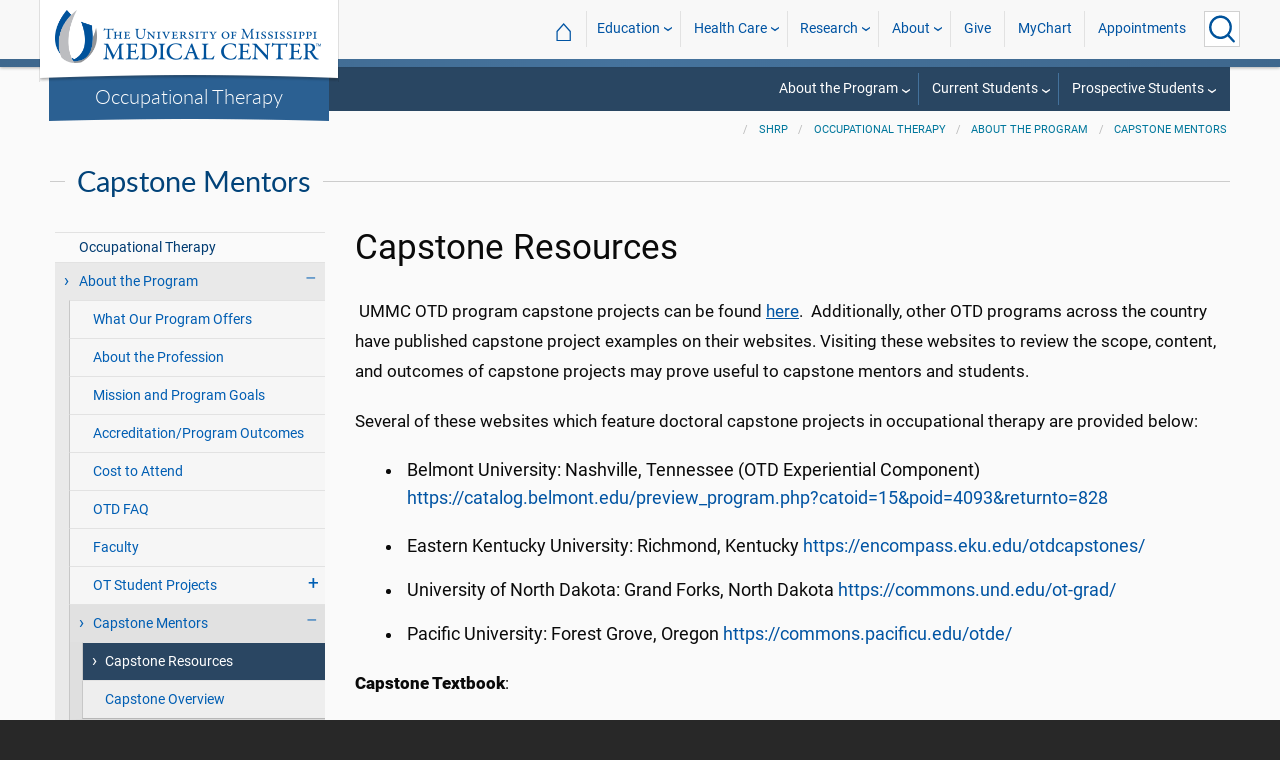

--- FILE ---
content_type: text/html; charset=utf-8
request_url: https://umc.edu/shrp/Occupational%20Therapy/About%20the%20Program/Capstone-Mentors/Capstone-Resources.html
body_size: 42085
content:

<!DOCTYPE html>
<html lang="en" class="ummc">
<head>
    <meta charset="utf-8" />
    <meta name="viewport" content="width=device-width, initial-scale=1.0" />
    
        <meta name="WT.cg_n" content="umc.edu" />
        <meta name="WT.cg_s" content="Education" />
        <meta name="WT.cg_s2" content="SHRP" />
        <meta name="WT.cg_s3" content="Occupational Therapy" />
        <meta name="WT.cg_s4" content="About the Program" />
        <meta name="WT.cg_s5" content="Capstone Mentors" />
        <meta name="WT.cg_s6" content="Capstone Resources" />
        <meta name="fb:app_id" content="226353484189489" />
        <meta name="og:url" content="https://umc.edu/shrp/Occupational Therapy/About the Program/Capstone-Mentors/Capstone-Resources.html" />
        <meta name="og:type" content="article" />
        <meta name="og:site_name" content="University of Mississippi Medical Center" />
        <meta name="og:title" content="Capstone Resources" />
        <meta name="og:description" content="UMMC OTD program capstone projects can be found  here .&#xA0; Additionally, other OTD programs across the country have published capstone project examples on their websites. Visiting these websites to review the scope, content, and outcomes of capstone projects may prove useful to capstone mentors and students." />
        <meta name="description" content="UMMC OTD program capstone projects can be found  here .&#xA0; Additionally, other OTD programs across the country have published capstone project examples on their websites. Visiting these websites to review the scope, content, and outcomes of capstone projects may prove useful to capstone mentors and students." />

    <link rel="canonical" href="https://umc.edu/shrp/Occupational Therapy/About the Program/Capstone-Mentors/Capstone-Resources.html" />


    <title>Capstone Resources - University of Mississippi Medical Center</title>

    

<link rel="shortcut icon" href="/img/favicon.ico" />
<link href="/img/apple-touch-icon-180.png" rel="apple-touch-icon" />
<link href="/img/apple-touch-icon-180.png" rel="apple-touch-icon" sizes="180x180" />
<link href="/img/apple-touch-icon-192.png" rel="icon" sizes="192x192" />

    <link rel="stylesheet" href="/_content/ummc.cascade.components/lib/slick-carousel/slick.min.css?v=ke7G-wFSu3v-A2BtFRwgec_Vh4-Wx4oCqPddg3HRjGg" />
<link rel="stylesheet" href="/_content/ummc.cascade.components/css/slick-theme-feature-slider.css?v=naWCgQiIadzD2yfq8Oxos7d9sgbgIz3DXiGN2NtrNNA" />
<link rel="stylesheet" href="/_content/ummc.cascade.components/lib/jqueryui/themes/base/jquery-ui.min.css?v=tPN1H9AV54rRzDsuuLXC0ncNyeEhxQSdYRgXkyB23Mw" />
<link rel="stylesheet" href="/_content/ummc.cascade.components/lib/fancybox/jquery.fancybox.min.css?v=Vzbj7sDDS_woiFS3uNKo8eIuni59rjyNGtXfstRzStA" />
<link rel="stylesheet" href="/_content/ummc.cascade.components/css/CampusAlertRow.css?v=j6XBs7I7L_lyI4FEXF4LTyjtEJR8t3sbZH1E3FZyv2w" />
<link rel="stylesheet" href="/_content/ummc.cascade.components/lib/foundation/css/foundation-float.min.css?v=Jhe1vNUaR_Q98hBe3SHDfk3idhhE3_IGe_VBOydAzgQ" />
<link rel="stylesheet" href="/_content/ummc.cascade.components/css/foundation-additions.css?v=-kpfcNQLy_UG5pbSnjXc-WQZrcdbUnKmuv0y79KFrj8" />
<link rel="stylesheet" href="/_content/ummc.cascade.components/css/ummc-styles.css?v=JymEanW9PeipOQVifyncBNyeGoPdbyFza33ZMTFAdPc" />
<link rel="stylesheet" href="/_content/ummc.cascade.components/css/slick-theme-row-slideshow.css?v=0Q4WkxNV_GBZO3K5EdqQ0avn54NQNC0yxn6s3QnT-jo" />
<link rel="stylesheet" href="/_content/ummc.cascade.components/css/print.css?v=NJ2R1podcbPLTl97RHqnW21PNWaOKkSvXDOvEQqdQZI" />
<link rel="stylesheet" href="/_content/ummc.cascade.components/lib/aos/aos.css?v=GqiEX9BuR1rv5zPU5Vs2qS_NSHl1BJyBcjQYJ6ycwD4" />
    
    <link rel="stylesheet" href="/UMMCWebsite.styles.css?v=niLUGzn-bjjUsF0A4LKDWPHusf2KLS3PojwG-kX3pzw" />
</head>
<body>

    


<header role="banner" id="headerwrap" class="header-wrap ">
    <div class="row">

        <ul id="skip" class="skip">
            <li><a href="#content-anchor">Skip to content</a></li>
        </ul>

        
<div id="logo-wrap">

        <a runat="server" id="logolink" class="logo-link" href="/">
            <img ID="logou" class="logo-u" src="/img/ummc_logo_U_4k.cmp.png" alt="University of Mississippi Medical Center" />
            <img ID="logoummc" class="logo-ummc" src="/img/ummc_logo_UMMC3b_4k.cmp.png" alt="University of Mississippi Medical Center" />
            <div class="logo-ummc-short">
                <img ID="logoummcshort" src="/img/ummc_logo_UMMC_short.svg" alt="University of Mississippi Medical Center" />
            </div>
        </a>

</div>

            <div id="dept-name"><a href="/shrp/Occupational Therapy/Occupational-Therapy.html" id="deptnamelink">Occupational Therapy</a></div>

        <ul class="menu top-buttons">
            <li class="nav-button-li search">
                <button type="button" class="top" aria-label="Click to Search UMMC"><p>Search UMMC</p><span></span></button>

            </li>
            <li class="nav-button-li hamburger"><button type="button" class="top" aria-label="Click to show Site Navigation"><p>Mobile Navigation</p><span></span></button></li>
        </ul>

        <div id="top-nav-wrap">

            <div id="search-popup-wrap" class="hideSearch">
                <form action="/Search/" method="get">
                    <ul class="menu">
                        <li><input type="search" name="query" id="Header_txtsearch" class="siteSearch" aria-label="Search UMMC" placeholder="Search UMMC..." /></li>
                        <li><input type="submit" id="btnSearch" class="button" Text="Search"/></li>
                    </ul>
                </form>
            </div>

            <!-- End Search Pop-up Wrap -->
            
<a id="top-nav-header" href="">UMMC Navigation</a>

<ul class="menu top-nav">

        <li>
            <a href="/">&#8962; <span class="top-home">UMMC Home</span></a>
        </li>

<li>
    <a href="/acadaff" class="has-subnav">Education</a>
    <ul>
        <li><a href="/Office%20of%20Academic%20Affairs/Home-Page.html">Academic Affairs</a></li>
        <li><a href="/prospective-students">For Prospective Students</a></li>
        <li><a href="/Office%20of%20Academic%20Affairs/For-Students/Student%20Affairs/Student-Affairs-Home.html">For Students</a></li>
        <li><a href="/UMMC/Residents-and-Fellows.html">For Residents and Fellows</a></li>
        <li><a href="/ForFaculty">For Faculty</a></li>
        <li><a href="/sod">School of Dentistry</a></li>
        <li><a href="/graduateschool">School of Graduate Studies</a></li>
        <li><a href="/shrp">School of Health Related Professions</a></li>
        <li><a href="/som">School of Medicine</a></li>
        <li><a href="/son">School of Nursing</a></li>
        <li><a href="/soph">School of Population Health</a></li>
        <li><a href="/online">UMMC Online</a></li>
        <li><a href="/faculty.aspx">Faculty Directory</a></li>
    </ul>
</li>
<li>
    <a href="/Healthcare" class="has-subnav">Health Care</a>
    <ul>
        <li><a href="/Healthcare">Health Care Home</a></li>
        <li><a href="/Healthcare/#All_services">All UMMC Services</a></li>
        <li><a href="/Childrens/">Children's of Mississippi</a></li>
        <li><a href="/DoctorSearch/">Find a Doctor</a></li>
        <li><a href="/LocationsSearch/">Find a Location</a></li>
        <li><a href="/billpay">Pay a Bill</a></li>
        <li><a href="/UMMCpricing">UMMC Pricing</a></li>
        <li><a href="/Patients_and_Visitors">Patient and Visitor Information</a></li>
        <li><a href="/Referring_Physicians">Referring Physicians</a></li>
    </ul>
</li>
<li>
    <a href="/Research" class="has-subnav">Research</a>
    <ul>
        <li><a href="/Research">Research Home</a></li>
        <li><a href="/Research/Centers-and-Institutes/">Centers and Institutes</a></li>
        <li><a href="/Research/Research-Offices/">Offices</a></li>
        <li><a href="/Research/Resources/">Resources</a></li>
        <li><a href="/Research/Research-Offices/Clinical-Trials/Participants/Home.html">Participate in Clinical Trials</a></li>
    </ul>

</li>
<li>
    <a href="/UMMC/About-Us/About-Us-Overview.html" class="has-subnav">About</a>
    <ul>
        <li><a href="/quicklinks">A-Z Site Index</a></li>
        <li><a href="/UMMC/About-Us/About-Us-Overview.html">About Us</a></li>
        <li><a href="/Accreditation">Accreditations</a></li>
        <li><a href="/UMMC/About-Us/History/">History</a></li>
        <li><a href="/Careers">Jobs at UMMC</a></li>
        <li><a href="/leadership">Leadership</a></li>
        <li><a href="/ummcmission">Mission and Vision</a></li>

    </ul>
</li>
<li><a href="/givenow">Give</a></li>
<li><a href="/mychart">MyChart</a></li>
<li><a href="/request_appointment">Appointments</a></li></ul>

            
<div id="sub-nav-wrap">

    <div id="sub-nav-title-wrap">
        <a id="subnavdeptnamelink" href="/shrp/Occupational Therapy/Occupational-Therapy.html">Occupational Therapy</a>
    </div>

<ul class="menu sub-nav"><li><a href="">About the Program</a><ul><li class="direct-link"><a href="/shrp/Occupational Therapy/About the Program/Doctor of Occupational Therapy.html">What the Program Offers</a></li><li class="direct-link"><a href="/shrp/Occupational Therapy/About the Program/About the Profession.html">About the OT Profession</a></li><li class="direct-link"><a href="/shrp/Occupational Therapy/About the Program/Mission and Program Goals.html">Mission and Program Goals</a></li><li class="direct-link"><a href="/shrp/Occupational Therapy/About the Program/Accreditation.html">Accreditation/Program Outcomes</a></li><li class="direct-link"><a href="/shrp/Occupational Therapy/About the Program/Tuition and Fees.html">Cost to Attend</a></li><li class="direct-link"><a href="/shrp/Occupational Therapy/About the Program/Faculty.html">Faculty</a></li><li class="direct-link"><a href="/shrp/Occupational Therapy/About the Program/OTD FAQ.html">Frequently Asked Questions</a></li><li class="direct-link"><a href="/shrp/Occupational Therapy/About the Program/Contact Us.html">Contact Us</a></li><li><a href="">OT Student Projects</a><ul><li class="direct-link"><a href="/shrp/Occupational Therapy/About the Program/OT Student Projects/Student-Research-Projects.html">Student Research Projects</a></li><li class="direct-link"><a href="/shrp/Occupational Therapy/About the Program/OT Student Projects/Student-Capstone-Projects.html">Student Capstone Projects</a></li></ul></li><li><a href="">Capstone Mentors</a><ul><li class="direct-link"><a href="/shrp/Occupational Therapy/About the Program/Capstone-Mentors/Capstone-Overview.html">Capstone Overview</a></li><li class="direct-link"><a href="/shrp/Occupational Therapy/About the Program/Capstone-Mentors/Capstone-Resources.html">Capstone Resources</a></li></ul></li><li><a href="">Admissions</a><ul><li class="direct-link"><a href="/shrp/Occupational Therapy/Admissions/OTD-Admission-Policies.html">Admission Policies</a></li><li class="direct-link"><a href="/shrp/Occupational Therapy/Admissions/Admission Requirements.html">Admission Requirements</a></li><li class="direct-link"><a href="/shrp/Occupational Therapy/Admissions/Admission Application Procedure.html">Application Procedure</a></li><li class="direct-link"><a href="/shrp/Occupational Therapy/Admissions/Technical Standards.html">Technical Standards</a></li></ul></li><li><a href="">OTD Degree</a><ul><li class="direct-link"><a href="/shrp/Occupational Therapy/OTD Degree/Curriculum.html">Curriculum Overview</a></li><li class="direct-link"><a href="/shrp/Occupational Therapy/OTD Degree/Plan of Study.html">Plan of Study</a></li></ul></li><li><a href="">Fieldwork Educators</a><ul><li class="direct-link"><a href="/shrp/Occupational Therapy/Fieldwork Educators1/Fieldwork-Educators-Home.html">Fieldwork Overview</a></li><li class="direct-link"><a href="/shrp/Occupational Therapy/Fieldwork Educators1/Resources-for-Fieldwork-Educators.html">Fieldwork Resources</a></li></ul></li><li><a href="">Contact Us</a><ul><li class="direct-link"><a href="/shrp/Occupational Therapy/About the Program/Contact Us.html">For more information</a></li></ul></li></ul></li><li><a href="">Current Students</a><ul><li><a href="">Student Life</a><ul><li class="direct-link"><a href="/shrp/Current Students/SHRP Student Services.html">SHRP Student Services</a></li><li class="direct-link"><a href="/Office of Academic Affairs/For-Students/Student Affairs/Associated-Student-Body/Overview.html">Associated Student Body</a></li><li class="direct-link"><a href="/shrp/Current Students/Job Opportunities.html">Job Opportunities</a></li><li class="direct-link"><a href="/Office of Academic Affairs/For-Students/Interprofessional-Education-Collaborative/Home.html">Interprofessional Education Activities</a></li></ul></li><li><a href="">Paying for School</a><ul><li class="direct-link"><a href="/shrp/SHRP Costs, Tuition and Financial Aid.html">SHRP Costs, Tuition and Financial Aid</a></li><li class="direct-link"><a href="/Office of Academic Affairs/For-Students/Student Financial Aid/Student-Financial-Aid.html">Office of Student Financial Services</a></li><li class="direct-link"><a href="/Office of Academic Affairs/For-Students/Student Affairs/Student Accounting and Insurance/Student Accounting and Insurance.html">Student Accounting</a></li><li class="direct-link"><a href="/shrp/Current Students/Workforce-Enhancement-Scholarships/WES.html">Workforce Enhancement Scholarships</a></li></ul></li><li><a href="">Campus Resources</a><ul><li class="direct-link"><a href="/Office of Academic Affairs/For-Students/Student-Success/Office-for-Student-Success.html">Office for Student Success</a></li><li class="direct-link"><a href="/Office of Academic Affairs/About-Academic-Affairs/Academic-Support/Student-Disability-Resources.html">Academic Accommodations</a></li><li class="direct-link"><a href="/Office of Academic Affairs/For-Students/Student Affairs/Student-Counseling-and-Wellness-Center/Student-Counseling-and-Wellness-Center.html">Student Counseling and Wellness</a></li><li class="direct-link"><a href="/Office of Academic Affairs/For-Students/Student Affairs/Student Assistance.html">Student Assistance Program</a></li><li class="direct-link"><a href="/som/Departments and Offices/SOM Departments/Preventive-Medicine/Student and Employee Health/Student-and-Employee-Health.html">Student/Employee Health Services</a></li><li class="direct-link"><a href="/Office of Academic Affairs/For-Students/Student Records and Registrar/Student Records and Registrar.html">Office of Enrollment Management</a></li><li class="direct-link"><a href="/Office of Academic Affairs/For-Students/Student Affairs/Student-Complaints.html">Student Complaints</a></li><li class="direct-link"><a href="/Office of Academic Affairs/For-Students/Community-Engagement.html">Community Engagement and Service Learning</a></li><li class="direct-link"><a href="/Office of Academic Affairs/For-Students/Student Affairs/Safety-and-Transportation.html">Safety/Transportation</a></li><li class="direct-link"><a href="/Office of Academic Affairs/Home-Page.html">UMMC Academic Affairs</a></li><li class="direct-link"><a href="/OffCampusHousing/Off-Campus-Housing-Home.html">Off Campus Housing</a></li></ul></li><li><a href="">Student Resources and Technology</a><ul><li class="direct-link"><a href="https://umc.instructure.com/">Canvas</a></li><li class="direct-link"><a href="/library/Library.html">Rowland Medical Library</a></li><li class="direct-link"><a href="/Office of Academic Affairs/For-Students/eCampus/U-Med-Cred.html">U Med Cred</a></li><li class="direct-link"><a href="https://passwordcentral.umc.edu/aims/ps/">Password Reset</a></li><li class="direct-link"><a href="/helpdesk/Help-Desk-Home.html">Help Desk</a></li><li class="direct-link"><a href="https://workday.umc.edu/">Workday</a></li><li class="direct-link"><a href="/Office of Academic Affairs/Resources/Commencement/Overview.html">UMMC Commencement</a></li><li class="direct-link"><a href="/catalog">UMMC Catalog and Student Handbook</a></li></ul></li><li><a href="">Contact SHRP</a><ul><li class="direct-link"><a href="/shrp/Contact Us.html">For more information</a></li><li class="direct-link"><a href="/shrp/Donate Online.html">Donate online</a></li></ul></li></ul></li><li><a href="">Prospective Students</a><ul><li><a href="">Welcome</a><ul><li class="direct-link"><a href="/shrp/Prospective Students/Welcome/Welcome from the Dean.html">Dean's Welcome</a></li><li class="direct-link"><a href="/UMMC/About-Us/Mission and Vision.html">UMMC Mission, Vision and Values</a></li><li class="direct-link"><a href="/shrp/Contact Us.html">How to Visit/Contact Us</a></li><li class="direct-link"><a href="/PHYSFAC/files/campus_map.pdf">Campus Map</a></li><li class="direct-link"><a href="/OffCampusHousing/Off-Campus-Housing-Home.html">Off Campus Housing</a></li></ul></li><li><a href="">Applying for School</a><ul><li class="direct-link"><a href="/shrp/Prospective Students/Applying for School/Application-Deadlines.html">Application Deadlines</a></li><li class="direct-link"><a href="/Office of Academic Affairs/For-Students/Student Records and Registrar/Student Records and Registrar.html">Office of Enrollment Management</a></li><li class="direct-link"><a href="/Office of Academic Affairs/About-Academic-Affairs/Academic Effectiveness/Academic-Compliance/Overview.html">State Authorizations</a></li><li class="direct-link"><a href="/shrp/Prospective Students/Applying for School/Certification and Professional Licensure.html">Certification and Professional Licensures</a></li></ul></li><li><a href="">Paying for School</a><ul><li class="direct-link"><a href="/shrp/SHRP Costs, Tuition and Financial Aid.html">SHRP Costs, Tuition and Financial Aid</a></li><li class="direct-link"><a href="/Office of Academic Affairs/For-Students/Student Financial Aid/Student-Financial-Aid.html">Office of Student Financial Services</a></li><li class="direct-link"><a href="/Office of Academic Affairs/For-Students/Student Affairs/Student Accounting and Insurance/Student Accounting and Insurance.html">Student Accounting</a></li></ul></li><li><a href="">Student Life</a><ul><li class="direct-link"><a href="/shrp/Current Students/SHRP Student Services.html">SHRP Student Services</a></li><li class="direct-link"><a href="/catalog">UMMC Catalog and SHRP Student Handbook</a></li><li class="direct-link"><a href="/Office of Academic Affairs/For-Students/Student Affairs/Associated-Student-Body/Overview.html">Associated Student Body</a></li></ul></li><li><a href="">Contact SHRP</a><ul><li class="direct-link"><a href="/shrp/Contact Us.html">For more information</a></li><li class="direct-link"><a href="/shrp/Donate Online.html">Donate online</a></li></ul></li></ul></li></ul></div>
        </div>
    </div>
</header><!-- End Header Wrap -->
<!-- Periodically checks for campus alerts and displays them in the following row if found. -->
<!-- Uses CampusAlertRow.js & CampusAlertRow.css -->
<div id="campusalert-row"></div>

    <div b-xdgp4rsk6l class="container">
        <main b-xdgp4rsk6l role="main" class="pb-3" id="content-wrap">
            

    <div class="row-wrap white" style="background: #fafafa; padding-top:18px;">
        <div id="header-spacer"></div>
        <div class="secondary-content-block row">
            <div class="row breadcrumbs-wrap">
                <div class="medium-offset-3 medium-9 column padding-none" style="padding-bottom:0">
                    
    <ul class="breadcrumbs">
                <li><a href="/shrp/SHRP_Home.html">SHRP</a></li>
                <li><a href="/shrp/Occupational Therapy/Occupational-Therapy.html">Occupational Therapy</a></li>
                <li><a href="/shrp/Occupational Therapy/About the Program/Doctor of Occupational Therapy.html">About the Program</a></li>
                <li><a href="/shrp/Occupational Therapy/About the Program/Capstone-Mentors/Capstone-Overview.html">Capstone Mentors</a></li>
    </ul>

                </div>
            </div>
            
        <h2 class="line-behind txt-blue">Capstone Mentors</h2>
    <div class="medium-4 large-3 column" id="sub-nav-vertical-wrap">
        <ul class="sub-nav-vertical">
            
            <li class="">
                    <a href="/shrp/Occupational Therapy/Occupational-Therapy.html">Occupational Therapy</a>

            </li>
            <li class="hoverli has-subnav">
                        <a>About the Program</a>

                        <ul class="has-subnav" style="display:block;">
                            
            <li class="">
                    <a href="/shrp/Occupational Therapy/About the Program/Doctor of Occupational Therapy.html">What Our Program Offers</a>

            </li>
            <li class="">
                    <a href="/shrp/Occupational Therapy/About the Program/About the Profession.html">About the Profession</a>

            </li>
            <li class="">
                    <a href="/shrp/Occupational Therapy/About the Program/Mission and Program Goals.html">Mission and Program Goals</a>

            </li>
            <li class="">
                    <a href="/shrp/Occupational Therapy/About the Program/Accreditation.html">Accreditation/Program Outcomes</a>

            </li>
            <li class="">
                    <a href="/shrp/Occupational Therapy/About the Program/Tuition and Fees.html">Cost to Attend</a>

            </li>
            <li class="">
                    <a href="/shrp/Occupational Therapy/About the Program/OTD FAQ.html">OTD FAQ</a>

            </li>
            <li class="">
                    <a href="/shrp/Occupational Therapy/About the Program/Faculty.html">Faculty</a>

            </li>
            <li class=" has-subnav">
                        <a>OT Student Projects</a>

                        <ul class="has-subnav">
                            
            <li class="">
                    <a href="/shrp/Occupational Therapy/About the Program/OT Student Projects/Student-Capstone-Projects.html">Student Capstone Projects</a>

            </li>
            <li class="">
                    <a href="/shrp/Occupational Therapy/About the Program/OT Student Projects/Student-Research-Projects.html">Student Research Projects</a>

            </li>

                        </ul>
            </li>
            <li class="hoverli has-subnav">
                        <a>Capstone Mentors</a>

                        <ul class="has-subnav" style="display:block;">
                            
            <li class="hoverli thisIsThe currentPage">
                    <a href="/shrp/Occupational Therapy/About the Program/Capstone-Mentors/Capstone-Resources.html">Capstone Resources</a>

            </li>
            <li class="">
                    <a href="/shrp/Occupational Therapy/About the Program/Capstone-Mentors/Capstone-Overview.html">Capstone Overview</a>

            </li>

                        </ul>
            </li>
            <li class="">
                    <a href="/shrp/Occupational Therapy/About the Program/Contact Us.html">Contact Us</a>

            </li>

                        </ul>
            </li>
            <li class=" has-subnav">
                        <a>Admissions</a>

                        <ul class="has-subnav">
                            
            <li class="">
                    <a href="/shrp/Occupational Therapy/Admissions/OTD-Admission-Policies.html">Admission Policies</a>

            </li>
            <li class="">
                    <a href="/shrp/Occupational Therapy/Admissions/Admission Requirements.html">Admission Requirements</a>

            </li>
            <li class="">
                    <a href="/shrp/Occupational Therapy/Admissions/Admission Application Procedure.html">Application Procedure</a>

            </li>
            <li class="">
                    <a href="/shrp/Occupational Therapy/Admissions/Technical Standards.html">Technical Standards</a>

            </li>

                        </ul>
            </li>
            <li class=" has-subnav">
                        <a>OTD Degree</a>

                        <ul class="has-subnav">
                            
            <li class="">
                    <a href="/shrp/Occupational Therapy/OTD Degree/Plan of Study.html">Plan of Study</a>

            </li>
            <li class="">
                    <a href="/shrp/Occupational Therapy/OTD Degree/Curriculum.html">Curriculum Overview</a>

            </li>

                        </ul>
            </li>
            <li class=" has-subnav">
                        <a>Fieldwork Educators</a>

                        <ul class="has-subnav">
                            
            <li class="">
                    <a href="/shrp/Occupational Therapy/Fieldwork Educators1/Fieldwork-Educators-Home.html">Fieldwork Overview</a>

            </li>
            <li class="">
                    <a href="/shrp/Occupational Therapy/Fieldwork Educators1/Resources-for-Fieldwork-Educators.html">Fieldwork Resources</a>

            </li>

                        </ul>
            </li>

        </ul>
    </div>

            <div class="widget text medium-8 large-9 column">
                <a name="content-anchor" class="accessibility">Main Content</a>
            

<h1>Capstone Resources</h1>


                <p> UMMC OTD program capstone projects can be found <a href="/shrp/Occupational Therapy/About the Program/OT Student Projects/Student-Capstone-Projects.html">here</a>.  Additionally, other OTD programs across the country have published capstone project examples on their websites. Visiting these websites to review the scope, content, and outcomes of capstone projects may prove useful to capstone mentors and students. </p><p>Several of these websites which feature doctoral capstone projects in occupational therapy are provided below: </p><ul><li>Belmont University: Nashville, Tennessee (OTD Experiential Component)            <a href="https://catalog.belmont.edu/preview_program.php?catoid=15&amp;poid=4093&amp;returnto=828" rel="noopener" target="_blank">https://catalog.belmont.edu/preview_program.php?catoid=15&amp;poid=4093&amp;returnto=828</a></li></ul><ul><li>Eastern Kentucky University: Richmond, Kentucky <a href="https://encompass.eku.edu/otdcapstones/">https://encompass.eku.edu/otdcapstones/</a></li><li>University of North Dakota: Grand Forks, North Dakota <a href="https://commons.und.edu/ot-grad/">https://commons.und.edu/ot-grad/</a></li><li>Pacific University: Forest Grove, Oregon <a href="https://commons.pacificu.edu/otde/">https://commons.pacificu.edu/otde/</a></li></ul><p><strong>Capstone Textbook</strong>:</p><p>This text offers a step-by-step guide for developing planning, implementing and disseminating the entry-level occupational therapy doctoral capstone experience and project.</p><p> DeIuliis, E. &amp; Bednarski, J. (2020).  <em>The entry level occupational therapy doctorate capstone</em>: <em>A framework for the experience and project. </em>Thorofare, NJ: Slack Inc<em>.</em></p><p><strong>Article for Capstone Mentors</strong></p><p>Whitney, R. V., &amp; McCormack, G. (2020). Capstones: Voices from the Occupational Therapy Profession. The Open Journal of Occupational Therapy, 8(3), 1-6. <a href="https://doi.org/10.15453/2168-6408.1779">https://doi.org/10.15453/2168-6408.1779</a></p>


                    


            </div>
        </div>
    </div>

        </main>
    </div>

    
<footer id="footer-wrap" class="row-wrap flex" style="background: #1f364c;color: #fff;border-top: 42px solid #184C7C">
<div id="footer-row-1" class="row expanded">

    <div class="medium-4 large-2 column">
        <h2>General</h2>
        <ul>
            <li><a href="/ce-central" target="_blank">CE Central</a></li>
            <li><a href="/webmail">Email Login</a></li>
            <li><a href="/givenow">Give Now</a></li>
            <li><a href="/maps">Interactive Campus Map</a></li>
            <li><a href="/careers">Jobs</a></li>
            <li><a href="https://mycitrix.umc.edu/">My UMMC</a></li>
            <li><a href="/parking">Parking Information</a></li>
            <li><a href="/sitemap/tree">Site Map</a></li>
            <li><a href="/workday" target="_blank">Workday</a></li>
        </ul>
    </div>

    <div class="medium-4 large-2 column">
        <h2>Academics</h2>
        <ul>
             <li><a href="/accreditation">Accreditation</a></li>
             <li><a href="/applynow-student" target="_blank">Apply Now</a></li>
             <li><a href="/conted">Continuing Health Professional Education</a></li>
             <li><a href="/academic-affairs">Office of Academic Affairs</a></li>
             <li><a href="/library">Rowland Medical Library</a></li>
             <li><a href="/sod">School of Dentistry</a></li>
             <li><a href="/graduateschool">School of Graduate Studies</a></li>
             <li><a href="/shrp">School of Health Related Professions</a></li>
             <li><a href="/som">School of Medicine</a></li>
             <li><a href="/son">School of Nursing</a></li>
             <li><a href="/soph">School of Population Health</a></li>
        </ul>
    </div>

    <div class="medium-4 large-2 column">
        <h2>Health Care</h2>

        <ul>
            <li><a href="/Healthcare">All Health Services</a></li>
            <li><a href="/Childrens/">Children's of Mississippi</a></li>
            <li><a href="/ClinicalQuality/">Clinical Quality</a></li>
            <li><a href="/DoctorSearch/">Find a Doctor</a></li>
            <li><a href="/findlocation">Hospital and Clinic Locations</a></li> 
            <li><a href="/pricing">Price Transparency</a></li>
            <li><a href="/referrals">Referring Physicians</a></li>
        </ul>
    </div>

    <div class="medium-4 large-2 column">
        <h2>Research</h2>

        <ul>
            <li><a href="/centersinstitutes">Centers and Institutes</a></li>
            <li><a href="/hro">Human Research Office</a></li>
            <li><a href="/ipc">Intellectual Property and Commercialization Office</a></li>
            <li><a href="/Research">Research Administration</a></li>
            <li><a href="/orsp">Sponsored Programs</a></li>
        </ul>
    </div>

    <div class="medium-4 large-2 column">
        <h2>News and Media</h2>

        <ul>
            <li><a href="/CommunicationsMarketing">Communications and Marketing</a></li>
            <li><a href="/Calendar">Events Calendar</a></li>
            <li><a href="/news">UMMC News</a></li>
            <li><a href="/consult" target="_blank" rel="noreferrer noopener">Subscribe to CONSULT</a></li>
            <li><a href="https://www.facebook.com/ummcnews" target="_blank" rel="noreferrer noopener"><img src="/img/facebook.png" class="fb_icon" alt="Facebook logo icon" /> &nbsp; Facebook</a></li>
            <li><a href="https://twitter.com/UMMCnews" target="_blank" rel="noreferrer noopener"><img src="/img/twitter.png" class="tw_icon" alt="Twitter logo icon" /> &nbsp; Twitter</a></li>
            <li><a href="https://www.youtube.com/user/UMMCnews/videos" target="_blank" rel="noreferrer noopener"><img src="/img/youtube2.png" class="yt_icon" alt="YouTube logo icon" /> &nbsp; YouTube</a></li>
            <li><a href="https://www.instagram.com/ummcnews/" target="_blank" rel="noreferrer noopener"><img src="/img/instagram3.png" class="ig_icon" alt="Instagram logo icon" /> &nbsp; Instagram</a></li>
            <li><a href="https://www.linkedin.com/school/university-of-mississippi-medical-center/" target="_blank" rel="noreferrer noopener"><img src="/img/linkedin.jpg" class="li_icon" alt="LinkedIn logo icon" /> &nbsp; LinkedIn</a></li>
            <li><a href="/feed/rss/news/ummc/" target="_blank" rel="noreferrer noopener"><img src="/img/rss2.png" class="rss_icon" alt="RSS news feed icon" /> &nbsp; RSS News Feed</a></li>
            <li><a href="/feed/atom/news/ummc/" target="_blank" rel="noreferrer noopener"><img src="/img/atom.png" class="atom_icon" alt="Atom news feed icon" /> &nbsp; Atom News Feed</a></li>
    </ul>
    </div>

    <div class="medium-4 large-2 column">
        <h2>Legal Advisories</h2>

        <ul>
            <li><a href="/compliance-report">Compliance Line</a></li>
            <li><a href="/ethicspoint">EthicsPoint</a></li>
            <li><a href="/legal-disclaimers">Legal Disclaimer</a></li>
            <li><a href="/non-discrimination-notice">Nondiscrimination Notice</a></li>
            <li><a href="https://www.umc.edu/privacypolicy">Privacy Policy</a></li>
            <li><a href="/tjc">TJC Accreditation</a></li>
            <li><a href="mailto:dis-web@umc.edu">Web Support</a></li>
        </ul>
    </div>
</div>

<div id="footer-row-3" class="row expanded">
    <div class="large-3 xlarge-4 column"></div>
    <div class="footer-3-contact medium-6 large-3 xlarge-2 column">
        <h2>Our Location and Contact Info</h2>
        <p>
            <a href="/maps">Interactive Campus Map</a><br />
            <a href="/Healthcare/Patients-and-Visitors/Parking.html">Parking Information</a>
        </p>
        <p>
            2500 North State Street<br />
            Jackson, MS 39216<br />
            <a href="https://www.umc.edu/">www.umc.edu</a>
        </p>

        <p>
            General Information: <a href="tel:+16019841000">601-984-1000</a><br />
            Patient Appointments: <a href="tel:+18888152005">888-815-2005</a>
        </p>
    </div>
    <div class="footer-3-logos medium-6 large-3 xlarge-2 column">
        <a href="https://www.olemiss.edu/"><img src="/common/images/olemiss_logo_footer5.cmp.png" alt="The University of Mississippi" title="The University of Mississippi" /></a>
        <a href="https://www.mississippi.edu/accountability-transparency"><img src="/common/images/ihl_logo_footer.cmp.png" alt="Mississippi's Institutions of Higher Learning" title="Mississippi's Institutions of Higher Learning" /></a>
    </div>
    <div class="large-3 xlarge-4 column"></div>
</div>
<script type="text/javascript">
    /*<![CDATA[*/
    (function () {
        var sz = document.createElement('script'); sz.type = 'text/javascript'; sz.async = true;
        sz.src = '//siteimproveanalytics.com/js/siteanalyze_30967.js';
        var s = document.getElementsByTagName('script')[0]; s.parentNode.insertBefore(sz, s);
    })();
    /*]]>*/
</script>

<!-- START OF SmartSource Data Collector TAG v10.3.7 -->
<!-- Copyright (c) 2013 Webtrends Inc.  All rights reserved. -->
<script type="text/javascript" src="/js/webtrends.load.js"></script>

<!-- Global site tag (gtag.js) - Google Analytics -->
<!-- Includes UMMC, School of Dentistry, School of Graduate Studies, School of Health Related Professions, School of Medicine, School of Nursing, School of Population Health -->
<script async src="https://www.googletagmanager.com/gtag/js?id=G-S27BQML8TQ"></script>
<script>
	window.dataLayer = window.dataLayer || [];
	function gtag() { dataLayer.push(arguments); }
	gtag('js', new Date());

	gtag('config', 'G-S27BQML8TQ', { 'anonymize_ip': true });
</script>

<!-- Google Analytics site tag for Children's -->
<!-- Google tag (gtag.js) -->
<script async src="https://www.googletagmanager.com/gtag/js?id=G-V0QK1W0EE1"></script>
<script>
  window.dataLayer = window.dataLayer || [];
  function gtag(){dataLayer.push(arguments);}
  gtag('js', new Date());

  gtag('config', 'G-V0QK1W0EE1');
</script>

<!-- Google Analytics site tag for Colony Park -->
<!-- Google tag (gtag.js) -->
<script async src="https://www.googletagmanager.com/gtag/js?id=G-ZDE4NS0GMX"></script>
<script>
  window.dataLayer = window.dataLayer || [];
  function gtag(){dataLayer.push(arguments);}
  gtag('js', new Date());

  gtag('config', 'G-ZDE4NS0GMX');
</script>

<!-- Google Analytics site tag for Communications and Marketing -->
<!-- Google tag (gtag.js) -->
<script async src="https://www.googletagmanager.com/gtag/js?id=G-GZBQVMR190"></script>
<script>
  window.dataLayer = window.dataLayer || [];
  function gtag(){dataLayer.push(arguments);}
  gtag('js', new Date());

  gtag('config', 'G-GZBQVMR190');
</script>

<!-- Google Analytics site tag for Compliance -->
<!-- Google tag (gtag.js) -->
<script async src="https://www.googletagmanager.com/gtag/js?id=G-ZDE4NS0GMX"></script>
<script>
  window.dataLayer = window.dataLayer || [];
  function gtag(){dataLayer.push(arguments);}
  gtag('js', new Date());

  gtag('config', 'G-ZDE4NS0GMX');
</script>

<!-- Google Analytics site tag for Contracts Administration -->
<!-- Google tag (gtag.js) -->
<script async src="https://www.googletagmanager.com/gtag/js?id=G-ZDE4NS0GMX"></script>
<script>
  window.dataLayer = window.dataLayer || [];
  function gtag(){dataLayer.push(arguments);}
  gtag('js', new Date());

  gtag('config', 'G-ZDE4NS0GMX');
</script>

<!-- Google Analytics site tag for Coronavirus -->
<!-- Google tag (gtag.js) -->
<script async src="https://www.googletagmanager.com/gtag/js?id=G-ZDE4NS0GMX"></script>
<script>
  window.dataLayer = window.dataLayer || [];
  function gtag(){dataLayer.push(arguments);}
  gtag('js', new Date());

  gtag('config', 'G-ZDE4NS0GMX');
</script>

<!-- Google Analytics site tag for Development -->
<!-- Google tag (gtag.js) -->
<script async src="https://www.googletagmanager.com/gtag/js?id=G-ZDE4NS0GMX"></script>
<script>
  window.dataLayer = window.dataLayer || [];
  function gtag(){dataLayer.push(arguments);}
  gtag('js', new Date());

  gtag('config', 'G-ZDE4NS0GMX');
</script>

<!-- Google Analytics site tag for DIS Newsletters -->
<!-- Google tag (gtag.js) -->
<script async src="https://www.googletagmanager.com/gtag/js?id=G-JQ2LQ81RHK"></script>
<script>
  window.dataLayer = window.dataLayer || [];
  function gtag(){dataLayer.push(arguments);}
  gtag('js', new Date());

  gtag('config', 'G-JQ2LQ81RHK');
</script>

<!-- Google Analytics site tag for Division of Information Systems -->
<!-- Google tag (gtag.js) -->
<script async src="https://www.googletagmanager.com/gtag/js?id=G-N0E9QVWNQ6"></script>
<script>
  window.dataLayer = window.dataLayer || [];
  function gtag(){dataLayer.push(arguments);}
  gtag('js', new Date());

  gtag('config', 'G-N0E9QVWNQ6');
</script>

<!-- Google Analytics site tag for Evers-Williams Institute -->
<!-- Google tag (gtag.js) -->
<script async src="https://www.googletagmanager.com/gtag/js?id=G-7J7G6VYZXL"></script>
<script>
  window.dataLayer = window.dataLayer || [];
  function gtag(){dataLayer.push(arguments);}
  gtag('js', new Date());

  gtag('config', 'G-7J7G6VYZXL');
</script>

<!-- Google Analytics site tag for Face and Skin Center -->
<!-- Google tag (gtag.js) -->
<script async src="https://www.googletagmanager.com/gtag/js?id=G-8GK02P6P0E"></script>
<script>
  window.dataLayer = window.dataLayer || [];
  function gtag(){dataLayer.push(arguments);}
  gtag('js', new Date());

  gtag('config', 'G-8GK02P6P0E');
</script>

<!-- Google Analytics site tag for Facilities Services -->
<!-- Google tag (gtag.js) -->
<script async src="https://www.googletagmanager.com/gtag/js?id=G-MCV948RFXY"></script>
<script>
  window.dataLayer = window.dataLayer || [];
  function gtag(){dataLayer.push(arguments);}
  gtag('js', new Date());

  gtag('config', 'G-MCV948RFXY');
</script></footer>


    

    
<script src="/_content/ummc.cascade.components/lib/jquery/jquery.min.js?v=eqaw4I9IoPldjffqieTL_h7z0ejA9zc_fyXt-05KMl4"></script>
<script src="/_content/ummc.cascade.components/lib/jqueryui/jquery-ui.min.js?v=nZt15r-ZKW93l-0S9zE39Slm27AhgP8FTGwBaAx72x0"></script>
<script src="/_content/ummc.cascade.components/lib/slick-carousel/slick.min.js?v=4aUsCgb6n2XgFbAufsRj_WISEanSrkS2ZgWXkA6Sf7s"></script>
<script src="/_content/ummc.cascade.components/js/CampusAlertRow.js?v=TRRhzwuaxeFLo3yFi-KjW826OZ9b5c65N_ZsDJHLM6g"></script>
<script src="/_content/ummc.cascade.components/lib/sticky-kit/sticky-kit.min.js?v=EGmIGorgsV_3q8SAH2eejW9CK4nSRpVSaMfiLZqus84"></script>
<script src="/_content/ummc.cascade.components/js/jquery.inview.min.js?v=pV3wI0Otq1eSpxlkinC9A0DtA2ERWrSneP6J7XiGw5o"></script>
<script src="/_content/ummc.cascade.components/lib/fancybox/jquery.fancybox.min.js?v=HALK8qDxYxiWVnb9SyZSZXKNZPuieUogsHFRpOiR_KY"></script>
<script src="/_content/ummc.cascade.components/lib/aos/aos.js?v=pQBbLkFHcP1cy0C8IhoSdxlm0CtcH5yJ2ki9jjgR03c"></script>

<script src="/lib/jquery-validation/dist/jquery.validate.min.js"></script>
<script src="/lib/jquery-validation-unobtrusive/jquery.validate.unobtrusive.min.js"></script>

<script src="/_content/ummc.forms.components/js/formsvalidation.js?v=eaJ-zL5euEp7fo9_e1z0qoLGlMkxWbtJsrvFK-NR72E"></script>
<script src="/_content/ummc.forms.components/js/SuggestionSelector.js?v=Ruo8EAiRXoOfuF9H7225SIETGBiEJSqvOqu6tK0kyMs"></script>
<script src="/_content/ummc.forms.components/js/CalculationField.js?v=zdkz2gUneachXaQZ5o0N7yDygXZtJhncEm0YF4UKzUE"></script>


<script src="/_content/ummc.cascade.components/js/left-navigation.js?v=8ZRc1sGeVrPBx4lD717BgRaQekyh78QKV9SKsdt638U"></script><script src="/_content/ummc.cascade.components/js/SecondaryPage.js?v=osE79H-ii4bj24WpSk7Wl0pXJIKk6d2an0EDx9k_urU"></script>
    <script src="/js/ummc.js?v=FEGUeNlNDm_E2XeVajiTbjFd3Rj6-x7UrSOd03GB9rk"></script>

    

</body>
</html>

--- FILE ---
content_type: text/css
request_url: https://umc.edu/_content/ummc.cascade.components/css/slick-theme-feature-slider.css?v=naWCgQiIadzD2yfq8Oxos7d9sgbgIz3DXiGN2NtrNNA
body_size: 4892
content:

@charset 'UTF-8';

.feature-wrapper .slick-slider {
    overflow: hidden
}

.feature-wrapper .slick-loading .slick-list {
    background: #fff url('../lib/slick-carousel/ajax-loader.gif') center center no-repeat
}

@font-face {
    font-family: 'slick';
    font-weight: normal;
    font-style: normal;
    src: url('../lib/slick-carousel/fonts/slick.eot');
    src: url('../lib/slick-carousel/fonts/slick.eot?#iefix') format('embedded-opentype'), url('../lib/slick-carousel/fonts/slick.woff') format('woff'), url('../lib/slick-carousel/fonts/slick.ttf') format('truetype'), url('../lib/slick-carousel/fonts/slick.svg#slick') format('svg')
}

.feature-wrapper .slider-nav-wrapper {
    position: absolute;
    width: 100%;
    bottom: 32px;
    text-align: center
}

.feature-wrapper .slider-nav {
    display: inline-block;
    text-align: center;
    left: 0px;
    right: 0px;
    margin: 0 auto
}

.feature-wrapper .slick-prev,
.feature-wrapper .slick-next {
    display: inline-block;
    position: relative;
    font-size: 0;
    line-height: 0;
    -webkit-transform: translate(0, -50%);
    -ms-transform: translate(0, -50%);
    transform: translate(0, -50%);
    cursor: pointer;
    color: transparent;
    border: none;
    outline: none;
    background: transparent;
    z-index: 91;
    transition: all 0.1s ease-in-out;
    color: #fff;
    text-align: center;
    border-radius: 50%;
    border: 1px solid rgba(0, 43, 83, 0.14);
    background-color: rgba(27, 70, 110, 0.08);
    width: 34px;
    height: 34px
}

.feature-wrapper .slick-prev:hover,
.feature-wrapper .slick-next:hover,
.feature-wrapper .slick-prev:active,
.feature-wrapper .slick-next:active,
.feature-wrapper .slick-prev:focus,
.feature-wrapper .slick-next:focus {
    outline: none;
    background-color: rgba(41, 96, 146, 0.8);
    border: 1px solid rgba(0, 43, 83, 0.4)
}

.feature-wrapper .slick-prev:hover:before,
.feature-wrapper .slick-prev:focus:before,
.feature-wrapper .slick-next:hover:before,
.feature-wrapper .slick-next:focus:before {
    opacity: 1
}

.feature-wrapper .slick-prev.slick-disabled:before,
.feature-wrapper .slick-next.slick-disabled:before {
    opacity: .25
}

.feature-wrapper .slick-prev:before,
.feature-wrapper .slick-next:before {
    font-family: 'Lato', "Helvetica Neue", Helvetica, Roboto, Arial, sans-serif;
    font-weight: 300;
    font-size: 3.4rem;
    line-height: 0.29;
    opacity: .75;
    color: #fff;
    -webkit-font-smoothing: antialiased;
    -moz-osx-font-smoothing: grayscale;
    text-shadow: 0px 0px 2px rgba(0, 0, 0, 1)
}

.feature-wrapper .slick-slider:hover .slick-prev,
.feature-wrapper .slick-slider:hover .slick-next {
    border: 1px solid rgba(0, 43, 83, 0.6);
    background-color: rgba(27, 70, 110, 0.7)
}

.feature-wrapper .slick-slider:hover .slick-prev:hover,
.feature-wrapper .slick-slider:hover .slick-next:hover {
    border: 1px solid rgba(0, 43, 83, 0.8);
    background-color: rgba(27, 70, 110, 0.9)
}

.feature-wrapper .slick-prev {
    float: left
}

.feature-wrapper .slick-prev:before {
    content: '\2039'
}

.feature-wrapper [dir='rtl'] .slick-prev:before {
    content: '\203A'
}

.feature-wrapper .slick-next {
    float: right
}

.feature-wrapper [dir='rtl'] .slick-next {
    right: auto
}

.feature-wrapper .slick-next:before {
    content: '\203A'
}

.feature-wrapper [dir='rtl'] .slick-next:before {
    content: '\2039'
}

.feature-wrapper .slick-dots {
    position: relative;
    bottom: 17px;
    display: inline-block !important;
    margin: auto;
    left: 0;
    right: 0;
    padding: 0;
    list-style: none;
    text-align: center;
    padding: 0px 2px 0px 2px
}

.feature-wrapper .slick-dots li {
    position: relative;
    display: inline-block;
    width: 13px;
    height: 13px;
    margin: 0 10px;
    padding: 0;
    cursor: pointer;
    background: rgb(27, 70, 110);
    border: 2px solid rgb(255, 255, 255);
    border-radius: 50%;
    opacity: 0.6
}

.feature-wrapper .slick-dots li button {
    font-size: 0;
    line-height: 0;
    display: block;
    width: 28px;
    height: 28px;
    padding: 5px;
    cursor: pointer;
    color: transparent;
    border: 0px solid #f00;
    outline: none;
    margin-top: -82%;
    margin-left: -82%
}

.feature-wrapper .slick-dots li button:focus {
    outline: #f00;
    border: 1px solid #f00;
}

.feature-wrapper .slick-dots li:hover,
.feature-wrapper .slick-dots li:focus {
}

.feature-wrapper .slick-dots li:hover,
.feature-wrapper .slick-dots li:focus {
    opacity: 1
}

.feature-wrapper .slick-dots li.slick-active {
    opacity: 1
}

.feature-wrapper .slick-slider .slick-track,
.feature-wrapper .slick-slider .slick-list {
    overflow: hidden
}


--- FILE ---
content_type: image/svg+xml
request_url: https://umc.edu/img/ummc_logo_UMMC_short.svg
body_size: 4030
content:
<?xml version="1.0" encoding="utf-8"?>
<!-- Generator: Adobe Illustrator 22.1.0, SVG Export Plug-In . SVG Version: 6.00 Build 0)  -->
<svg version="1.1" id="july_9_-_287" xmlns="http://www.w3.org/2000/svg" xmlns:xlink="http://www.w3.org/1999/xlink" x="0px"
	 y="0px" viewBox="0 0 212.3 81.4" style="enable-background:new 0 0 212.3 81.4;" xml:space="preserve">
<style type="text/css">
	.st0{fill:#939598;}
	.st1{fill:#00539B;}
</style>
<g>
	<path class="st0" d="M7.7,30.6c3,0,4.7,0.2,7.3,0.2c2.6,0,5.3-0.1,6.9-0.1c1.4,0,2.2,0.2,2.2,0.8c0,0.6-0.8,1.1-2.1,1.4
		c-2.6,0.5-3.9,1.2-4.3,4.1c-0.4,2.3-0.3,9.8-0.3,19.9c0,8,1.8,11.1,4,13.6c2,2.2,6.6,3.9,10.3,3.9c4.6,0,11.5-2.1,13.3-10
		c0.9-3.8,1.6-9.8,1.6-17.9c0-4.6-0.2-8.3-0.3-9.2c-0.2-2.7-0.7-3.7-4.7-4.6c-0.7-0.1-1.5-0.8-1.5-1.3c0-0.4,0.4-0.7,1.6-0.7
		c1.8,0,3.8,0.2,6.1,0.2c2.9,0,4.4-0.1,6.4-0.1c1.1,0,1.8,0.2,1.8,0.8c0,0.4-0.6,0.9-1.6,1.3c-3.1,0.9-4.5,2.1-4.6,6.6
		c-0.1,3.1-0.5,11-0.6,14.7c-0.4,12.4-3.8,18.7-8.9,21.5c-3.3,1.8-7.1,2.3-10.2,2.3c-6.4,0-11.2-2.6-12.9-4.2c-4-3.8-5.7-9-5.7-20.9
		c0-10.3-0.2-15.9-0.3-16.9c-0.1-1.4-1.1-2.5-3.8-3.1c-0.9-0.2-1.6-0.6-1.6-1.2C5.7,30.9,6.6,30.6,7.7,30.6z"/>
	<path class="st0" d="M56.6,30.7c4.6,0,5.4,0.1,9.5,0.1c0.1,0,0.7,0.6,0.8,0.9c0.9,2.6,1.3,3.4,2.7,6.5c4,8.4,12.2,25.5,13.2,26.8
		c0.1,0.2,0.6,0.4,0.7,0.2c0.6-1.2,14-26.3,15.1-29.3c0.1-0.3,1.2-2.7,1.6-4.1c0.1-0.4,0.6-1,0.8-1c2.6,0,8.3-0.2,9-0.2
		c0.9,0,1.9,0.1,1.9,0.8c0,0.5-0.6,0.9-1.9,1.1c-1.1,0.2-2.1,0.5-3.2,0.9c-1.1,0.4-2.2,1.8-2.2,5.5c0,19.8,0.8,28.8,1,30.8
		c0.4,3.2,1.2,3.9,4.6,4.9c1.3,0.3,1.9,0.9,1.9,1.4c0,0.6-1,0.9-2.1,0.9c-0.8,0-6.3-0.4-8.9-0.4c-1.4,0-3.7,0.2-5.4,0.2
		c-0.8,0-1.9-0.3-1.9-1c0-0.6,0.9-1,1.9-1.3c2.9-0.9,3.1-2.5,3.3-5.1c0.3-3.2,0.1-23.8-0.1-27.5c0-0.5-0.3-0.9-0.7-0.2
		c-0.8,1.4-8.8,17-11.5,22.8c-1.7,3.7-3.3,7.4-4.4,10.2c-0.8,2.1-1.1,2-1.6,2c-0.4,0-0.9-0.6-1.1-1.4c-0.5-1.8-1.3-4.1-2.6-7.5
		c-3.8-9.4-9.7-20.6-12.3-26.7c-0.2-0.5-0.4-0.6-0.5,0.2c-0.6,3-1.4,20.9-1.1,27.5c0.1,3.6,0.7,4.6,4.3,5.8c1.6,0.4,1.9,0.7,1.9,1.4
		c0,0.6-0.8,0.9-1.9,0.9c-2.3,0-5.3-0.2-7.1-0.2c-1.7,0-3.9,0.2-5.7,0.2c-1.1,0-1.9-0.2-1.9-1c0-0.3,0.5-0.8,1.4-1
		c4.4-1.3,4.8-2.5,5.4-6.6c0.7-4.9,2.3-25.4,2.4-30.8c0-0.6-0.1-3.3-3.2-4.1c-1.2-0.4-2.1-0.6-3.1-0.9c-0.5-0.1-1.1-0.6-1.1-1.1
		C54.5,30.7,55,30.7,56.6,30.7z"/>
	<path class="st1" d="M114.3,30.7c4.6,0,5.4,0.1,9.5,0.1c0.1,0,0.7,0.6,0.8,0.9c0.9,2.6,1.3,3.4,2.7,6.5c4,8.4,12.2,25.5,13.2,26.8
		c0.1,0.2,0.6,0.4,0.7,0.2c0.6-1.2,14-26.3,15.1-29.3c0.1-0.3,1.2-2.7,1.6-4.1c0.1-0.4,0.6-1,0.8-1c2.6,0,8.3-0.2,9-0.2
		c0.9,0,1.9,0.1,1.9,0.8c0,0.5-0.6,0.9-1.9,1.1c-1.1,0.2-2.1,0.5-3.2,0.9c-1.1,0.4-2.2,1.8-2.2,5.5c0,19.8,0.8,28.8,1,30.8
		c0.4,3.2,1.2,3.9,4.6,4.9c1.3,0.3,1.9,0.9,1.9,1.4c0,0.6-1,0.9-2.1,0.9c-0.8,0-6.3-0.4-8.9-0.4c-1.4,0-3.7,0.2-5.4,0.2
		c-0.8,0-1.9-0.3-1.9-1c0-0.6,0.9-1,1.9-1.3c2.9-0.9,3.1-2.5,3.3-5.1c0.3-3.2,0.1-23.8-0.1-27.5c0-0.5-0.3-0.9-0.7-0.2
		c-0.8,1.4-8.8,17-11.5,22.8c-1.7,3.7-3.3,7.4-4.4,10.2c-0.8,2.1-1.1,2-1.6,2c-0.4,0-0.9-0.6-1.1-1.4c-0.5-1.8-1.3-4.1-2.6-7.5
		c-3.8-9.4-9.7-20.6-12.3-26.7c-0.2-0.5-0.4-0.6-0.5,0.2c-0.6,3-1.4,20.9-1.1,27.5c0.1,3.6,0.7,4.6,4.3,5.8c1.6,0.4,1.9,0.7,1.9,1.4
		c0,0.6-0.8,0.9-1.9,0.9c-2.3,0-5.3-0.2-7.1-0.2c-1.7,0-3.9,0.2-5.7,0.2c-1.1,0-1.9-0.2-1.9-1c0-0.3,0.5-0.8,1.4-1
		c4.4-1.3,4.8-2.5,5.4-6.6c0.7-4.9,2.3-25.4,2.4-30.8c0-0.6-0.1-3.3-3.2-4.1c-1.2-0.4-2.1-0.6-3.1-0.9c-0.5-0.1-1.1-0.6-1.1-1.1
		C112.2,30.7,112.7,30.7,114.3,30.7z"/>
	<path class="st1" d="M202.4,30.7c1.9,0.3,4.3,1.2,5.4,1.4c0.4,0,1.1,0.5,1.1,2.1c0,1.5,0.4,4.6,0.5,6.2c0.1,1.5-0.5,2.3-1.1,2.3
		c-0.4,0-0.8-0.8-1.1-1.9c-0.6-2.5-2-4.6-2.9-5.3c-3.9-2.9-7.5-3.7-11.4-3.7c-11.5,0-18.8,9.5-18.8,20.2c0,4.8,0.9,8.6,2.5,11.7
		c4,8.2,12.2,11.4,18,11.4c1.4,0,4.8-0.2,7.8-1.9c3.1-1.6,4.9-3.9,6.6-6.9c0.9-1.5,1.2-1.9,1.5-1.9c0.7,0,0.8,1.6,0.6,2.3
		c-0.2,1.8-1.9,5.6-2.8,7.2c-0.3,0.6-1.5,1.5-2.2,1.9c-1.1,0.5-6.9,2-13,2c-10,0-17.4-5-20.2-8.3c-2.7-3.1-6-8.3-6-16.4
		c0-8.1,4.8-14.6,7.8-17.1c6.1-5,12.7-6.6,19.3-6.6C196.5,29.5,199.7,30,202.4,30.7z"/>
</g>
</svg>
